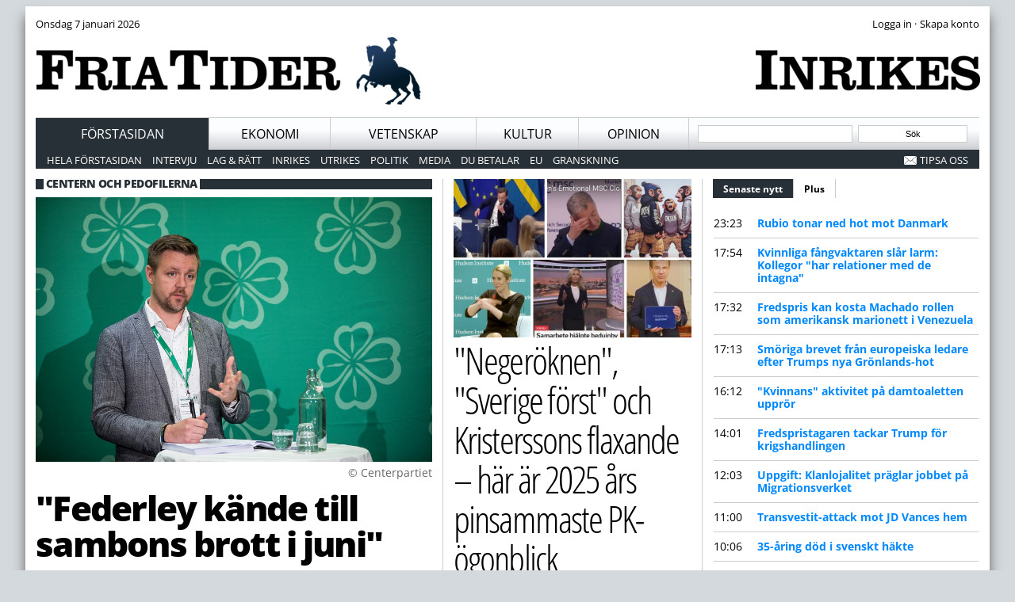

--- FILE ---
content_type: text/html; charset=utf-8
request_url: https://www.friatider.se/federley-kande-till-sambons-brott-i-juni
body_size: 17132
content:
<!DOCTYPE html PUBLIC "-//W3C//DTD XHTML+RDFa 1.0//EN"
  "http://www.w3.org/MarkUp/DTD/xhtml-rdfa-1.dtd">
<html xmlns="http://www.w3.org/1999/xhtml" xml:lang="sv" version="XHTML+RDFa 1.0" dir="ltr">

<head profile="http://www.w3.org/1999/xhtml/vocab">
  <script async src="https://www.googletagmanager.com/gtag/js?id=UA-28724377-1"></script>
  <script>
    window.dataLayer = window.dataLayer || [];
    function gtag(){dataLayer.push(arguments);}
    gtag('js', new Date());
    gtag('config', 'UA-28724377-1');
  </script>
  <!-- Google tag (gtag.js) -->
  <script async src="https://www.googletagmanager.com/gtag/js?id=G-F9G6QRECJM"></script>
  <script>
    window.dataLayer = window.dataLayer || [];
    function gtag(){dataLayer.push(arguments);}
    gtag('js', new Date());
    gtag('config', 'G-F9G6QRECJM');
  </script>
  <link type="text/css" rel="stylesheet" href="/sites/default/files/advagg_css/css__4rf54xzgUWrRDn8u2bNARkYbceSKTnZjcfaG9XlAOB4__htSpmddDFIC7OnWo25A5L9Hi390hv5hKabQbbeKxyF8__T0I3cJFBMs3n0e3C6NkAK74D6YwmIAA5RhG1P0MpHKk.css" media="all" />
<style type="text/css" media="all">
/* <![CDATA[ */
@font-face{font-family:'Open Sans';font-style:normal;font-weight:300;src:url(https://fonts.gstatic.com/l/font?kit=memSYaGs126MiZpBA-UvWbX2vVnXBbObj2OVZyOOSr4dVJWUgsiH0B4gaVQ&skey=62c1cbfccc78b4b2&v=v44) format('woff'),url(https://fonts.gstatic.com/s/opensans/v44/memSYaGs126MiZpBA-UvWbX2vVnXBbObj2OVZyOOSr4dVJWUgsiH0B4gaVc.ttf) format('truetype');}@font-face{font-family:'Open Sans';font-style:normal;font-weight:400;src:url(https://fonts.gstatic.com/l/font?kit=memSYaGs126MiZpBA-UvWbX2vVnXBbObj2OVZyOOSr4dVJWUgsjZ0B4gaVQ&skey=62c1cbfccc78b4b2&v=v44) format('woff'),url(https://fonts.gstatic.com/s/opensans/v44/memSYaGs126MiZpBA-UvWbX2vVnXBbObj2OVZyOOSr4dVJWUgsjZ0B4gaVc.ttf) format('truetype');}@font-face{font-family:'Open Sans';font-style:normal;font-weight:700;src:url(https://fonts.gstatic.com/l/font?kit=memSYaGs126MiZpBA-UvWbX2vVnXBbObj2OVZyOOSr4dVJWUgsg-1x4gaVQ&skey=62c1cbfccc78b4b2&v=v44) format('woff'),url(https://fonts.gstatic.com/s/opensans/v44/memSYaGs126MiZpBA-UvWbX2vVnXBbObj2OVZyOOSr4dVJWUgsg-1x4gaVc.ttf) format('truetype');}@font-face{font-family:'Open Sans';font-style:normal;font-weight:800;src:url(https://fonts.gstatic.com/l/font?kit=memSYaGs126MiZpBA-UvWbX2vVnXBbObj2OVZyOOSr4dVJWUgshZ1x4gaVQ&skey=62c1cbfccc78b4b2&v=v44) format('woff'),url(https://fonts.gstatic.com/s/opensans/v44/memSYaGs126MiZpBA-UvWbX2vVnXBbObj2OVZyOOSr4dVJWUgshZ1x4gaVc.ttf) format('truetype');}@font-face{font-family:'Open Sans Condensed';font-style:normal;font-weight:300;src:url(https://fonts.gstatic.com/l/font?kit=z7NFdQDnbTkabZAIOl9il_O6KJj73e7Ff1GhDuXMQQ&skey=2f86f64984be1bbf&v=v24) format('woff'),url(https://fonts.gstatic.com/s/opensanscondensed/v24/z7NFdQDnbTkabZAIOl9il_O6KJj73e7Ff1GhDuXMQg.ttf) format('truetype');}

/* ]]> */
</style>
  <!--[if IE]><![endif]-->
<link rel="dns-prefetch" href="//fonts.gstatic.com" />
<link rel="preconnect" href="//fonts.gstatic.com" crossorigin="" />
<meta http-equiv="Content-Type" content="text/html; charset=utf-8" />
<meta name="Generator" content="Drupal 7 (http://drupal.org)" />
<link rel="canonical" href="/federley-kande-till-sambons-brott-i-juni" />
<link rel="shortlink" href="/node/40141" />
<link rel="shortcut icon" href="https://www.friatider.se/sites/default/files/favicon.ico" type="image/vnd.microsoft.icon" />
  <title>&quot;Federley kände till sambons brott i juni&quot; | Fria Tider</title>
    <meta property="og:title" content="&quot;Federley kände till sambons brott i juni&quot;" />
  <meta property="og:type" content="article" />
  <meta property="article:publisher" content="https://www.facebook.com/friatider">
  <meta property="article:section" content="Inrikes" />
  <meta property="lp:section" content="Inrikes" />
  <meta property="lp:url" content="https://www.friatider.se/federley-kande-till-sambons-brott-i-juni" />
  <meta property="og:url" content="https://www.friatider.se/federley-kande-till-sambons-brott-i-juni" />
  <meta property="og:created" content="1607439886" />
  <meta property="fb:app_id" content="214142758923293" /> 
  <meta property="og:locale" content="sv_SE" />
  <meta property="og:site_name" content="Fria Tider" />
  <meta property="og:description" content="Nya besvärande uppgifter om C-toppen, avslöjar SVT. Partiledningen väntas ge besked i frågan i morgon." />
  <meta property="og:image" content="https://www.friatider.se/sites/default/files/styles/wide/public/fed_2.jpg?itok=njaUx-T1" />
  <meta property="og:image:type" content="image/jpeg" />
  <meta property="og:image:width" content="1200" />
  <meta property="og:image:height" content="800" />
    <link rel="apple-touch-icon" sizes="152x152" href="https://www.friatider.se/sites/all/themes/carolus/images/touch-icon-ipad-retina.png">
  <link rel="image_src" href="https://www.friatider.se/sites/default/files/styles/wide/public/fed_2.jpg?itok=njaUx-T1">
  <link rel="canonical" href="https://www.friatider.se/federley-kande-till-sambons-brott-i-juni">
  <meta name="viewport" content="width=device-width, initial-scale=1.0" />
  <meta name="description" content="Nya besvärande uppgifter om C-toppen, avslöjar SVT. Partiledningen väntas ge besked i frågan i morgon." />
  <meta name="author" content="Fria Tider Inrikes" />
  <meta name="twitter:image" content="https://www.friatider.se/sites/default/files/styles/wide/public/fed_2.jpg?itok=njaUx-T1" />
  <meta name="twitter:site" content="@friatider" />
  <meta name="twitter:card" content="summary_large_image" />
  <meta name="twitter:url" content="https://www.friatider.se/federley-kande-till-sambons-brott-i-juni" />  
  <meta name="twitter:title" content="&quot;Federley kände till sambons brott i juni&quot;" />
  <meta name="twitter:description" content="Nya besvärande uppgifter om C-toppen, avslöjar SVT. Partiledningen väntas ge besked i frågan i morgon." />
</head>
<body class="html not-front not-logged-in no-sidebars page-node page-node- page-node-40141 node-type-article section-default format-ultrawide" >
  <div id="fb-root"></div>

    <div id="wrapper"><div id="header"><div class="top-bar"><div class="left"><div class="region region-top-bar-left"> <div id="block-block-10" class="block block-block">

    
  <div class="content">
    Onsdag 7 januari 2026<br />  </div>
</div>
</div></div><div class="right"><div class="region region-top-bar-right"> <div id="block-block-2" class="block block-block">

    
  <div class="content">
    <div class="login-top-bar"><form action="/user/login" method="post" id="user-login" accept-charset="UTF-8"><input type="hidden" name="openid_identifier" value="http://openid.friatider.se" /><input type="hidden" name="form_id" value="user_login" /><input type="hidden" name="openid.return_to" value="http://www.friatider.se/openid/authenticate?destination=user" /><div class="form-actions form-wrapper" id="edit-actions"><input class="form-submit-text" type="submit" id="edit-submit" name="op" value="Logga in" /> &middot; <input type="button" value="Skapa konto" class="form-submit-text" onclick="location.href='https://konto.friatider.se/plus/signup';"></form></div></div>  </div>
</div>
</div></div></div><div id="top"><div class="section-header"> <a href="https://www.friatider.se"><img alt="Hem" src="https://www.friatider.se/sites/default/files/styles/section_logo/public/FriaTider_main_logo_0.png?itok=bMQfYuel" width="504" height="85" style="max-width:504px;width:64%" class="left" /></a> <a href="/inrikes"><img alt="Inrikes" src="https://www.friatider.se/sites/default/files/styles/section_logo/public/inrikes.png?itok=hICsezyg" width="283" height="85" style="max-width:283px;width:36%;" class="right" /></a></div></div><div id="navigation_first"><ul id="main-menu" class="links inline clearfix"><li class="menu-931 active-trail first"><a href="/node" title="" class="active-trail">Förstasidan</a></li><li class="menu-913"><a href="/ekonomi" title="Ekonomi">Ekonomi</a></li><li class="menu-912"><a href="/vetenskap" title="Vetenskap">Vetenskap</a></li><li class="menu-1590"><a href="/kultur" title="Kulturnyheter, film, litteratur, essä och blogg från Fria Tiders kulturredaktion.">Kultur</a></li><li class="menu-1394 last"><a href="/opinion" title="Ledare, debattartiklar, insändare och annat från Fria Tider Debatt.">Opinion</a></li></ul><div class="touch_navigation"><div class="region region-touch-navigation"><div id="block-block-1" class="block block-block"><div class="content"><ul class="touch-menu"><li><a href="http://www.friatider.se/">Startsidan</a></li><li><a onclick="jQuery('.ticker').toggle();jQuery('#main-menu').hide();jQuery('#navigation_second').hide()" href="#">Senaste nytt</a></li><li><a onclick="jQuery('#main-menu').toggle();jQuery('#navigation_second').toggle();jQuery('.ticker').hide()" href="#">Meny</a></li></ul></div></div></div></div><div class="search"><div class="region region-header"><div id="block-search-form" class="container-inline"><div class="content"><form action="/federley-kande-till-sambons-brott-i-juni" method="post" id="search-block-form" accept-charset="UTF-8"><div><div class="container-inline"><h2 class="element-invisible">Sökformulär</h2><div class="form-item form-type-textfield form-item-search-block-form"> <input id="s" size="20" type="text" name="search_block_form" value="" maxlength="128" class="form-text" /></div><div class="form-actions form-wrapper" id="edit-actions"><input id="searchsubmit" type="submit" name="op" value="Sök" class="form-submit" /></div><input type="hidden" name="form_id" value="search_block_form" /></div></div></form></div></div></div></div></div><div id="navigation_second"><div class="left"><ul id="secondary-menu" class="links inline clearfix"><li class="menu-932 first"><a href="/" title="">Hela förstasidan</a></li><li class="menu-1583"><a href="/taxonomy/term/82" title="Intervju">Intervju</a></li><li class="menu-998"><a href="/juridik" title="Lag &amp; Rätt">Lag &amp; Rätt</a></li><li class="menu-907"><a href="/inrikes" title="Inrikes">Inrikes</a></li><li class="menu-908"><a href="/utrikes" title="Utrikes">Utrikes</a></li><li class="menu-926"><a href="/taxonomy/term/38" title="Politik">Politik</a></li><li class="menu-924"><a href="/taxonomy/term/36" title="Media">Media</a></li><li class="menu-922"><a href="/taxonomy/term/34" title="Du betalar">Du betalar</a></li><li class="menu-925"><a href="/eu" title="EU">EU</a></li><li class="menu-921 last"><a href="/taxonomy/term/33" title="Granskning">Granskning</a></li></ul></div><div class="right navigation-second-extra"><ul class="links inline"><li><a href="https://www.friatider.se/nyhetstips" class="email popups">Tipsa oss</a></li></ul></div></div></div><div id="container"><div id="col500" class="col"><div class="plainbox w500"><div class="tabs"></div><div class="region region-content"><div id="block-system-main" class="block block-system"><div class="content"><div class="panel-display panel-3col clearfix" ><div class="panel-panel panel-col-first panel-col-500"><div class="inside"><div class="panel-pane pane-node-content" ><div class="pane-content"><div style="display:none" id="node-nid">40141</div><div class="band section-default "><span>Centern och pedofilerna</span></div><div id="node-40141" class="node node-article node-promoted clearfix"><div class="content"><div class="field field-name-field-image-top field-type-field-collection field-label-hidden"><div class="field-items"><div class="field-item even"> <img src="https://www.friatider.se/sites/default/files/styles/large/public/fed_2.jpg" width="900" height="600" alt="" /><div class="field-slideshow-credit"> <span class="field-slideshow-credit-text"><a class="image-credit" href="https://www.friatider.se/field-collection/field-image-top/59921">&copy;&nbsp;Centerpartiet</a></span></div><div class="field-slideshow-caption"> <span class="field-slideshow-caption-text">&nbsp;</span></div></div></div></div><h1>"Federley kände till sambons brott i juni"</h1>Publicerad 8 december 2020 kl 16.04<p class="standfirst"><span class='intro'>Inrikes. </span><strong>Enligt SVT har nu Centerpartiet tagit emot nya komprometterande uppgifter om Fredrick Federley. I morgon onsdag ska Centern ge besked om hans framtid inom partiet.</strong></p><div class="bodytext"><div class="rightbox" style="max-height:220px;margin-top:20px;" ><h2>Dela artikeln</h2><style>
html body .fb-share-button iframe {width:120px; margin-top:-0.5px;}
html body .fb-share-button span {width:120px !important; padding-bottom:6px;}
</style><div style="display:table-cell;padding-top:11px;padding-left:0px;margin-left:0px;width:102px;"><a class="twitter-share-button" href="https://twitter.com/intent/tweet?text=%22Federley+k%C3%A4nde+till+sambons+brott+i+juni%22%3A%0A%0ANya+besv%C3%A4rande+uppgifter+om+C-toppen%2C+avsl%C3%B6jar+SVT.%0A%0APartiledningen+v%C3%A4ntas+ge+besked+i+fr%C3%A5gan+i+morgon+%28via+%40friatider%29" data-size="large">Twittra</a></div><div style="display:table-cell;padding-left:0px;width:140px;"><div class="fb-share-button" data-href="https://www.friatider.se/federley-kande-till-sambons-brott-i-juni" data-layout="button_count" data-size="large"><a target="_blank" href="https://www.facebook.com/sharer/sharer.php?u=https%3A%2F%2Fwww.friatider.se%2Ffederley-kande-till-sambons-brott-i-juni&amp;src=sdkpreparse" class="fb-xfbml-parse-ignore">Dela</a></div></div><div style="display:block;height:5px;width:80%"></div></div><div class="rightbox related-links"><h2 class="section-default">Centern och pedofilerna</h2><div class="view view-nodes-with-tag view-id-nodes_with_tag view-display-id-block view-dom-id-b7234e9f792d2fc827ebc6b6e86877ef"><div class="view-content"><div class="item-list"><ul><li class="views-row views-row-1 views-row-odd views-row-first arrow"><div class="views-field views-field-title"> <span class="field-content"><a href="/c-pedofil-far-noja-sig-med-640000-kronor-fallskarmen-stoppas">C-pedofil får nöja sig med 640.000 kronor – fallskärmen stoppas</a></span></div></li><li class="views-row views-row-2 views-row-even arrow"><div class="views-field views-field-title"> <span class="field-content"><a href="/centerpartist-i-skane-lamnar-uppdrag-efter-dumpen-avslojande">Centerpartist i Skåne lämnar uppdrag efter Dumpen-avslöjande</a></span></div></li><li class="views-row views-row-3 views-row-odd arrow"><div class="views-field views-field-title"> <span class="field-content"><a href="/samtliga-partier-overens-hemming-ska-ha-12-miljoner-i-fallskarm">Samtliga partier överens: Hemming ska ha 12 miljoner i fallskärm</a></span></div></li><li class="views-row views-row-4 views-row-even arrow"><div class="views-field views-field-title"> <span class="field-content"><a href="/c-toppen-blev-miljonar-pa-pedofili-nu-vill-han-aven-slippa-straff">C-toppen blev miljonär på pedofili – nu vill han även slippa straff</a></span></div></li><li class="views-row views-row-5 views-row-odd views-row-last arrow"><div class="views-field views-field-title"> <span class="field-content"><a href="/sa-hoppas-federley-kunna-ducka-i-pedofilfragan">Så vill Federley lyckas ducka i pedofilfrågan</a></span></div></li></ul></div></div><div class="more-link"> <a href="/topic/2274/40141"> Visa alla </a></div></div></div><div class="field field-name-field-body field-type-text-long field-label-hidden"><div class="field-items"><div class="field-item even"><p>Skandalen kring Fredrick Federley, Centerpartiets andre vice partiordförande, fortsätter. Detta sedan han levt ihop med en man dömd för en lång rad mycket allvarliga sexbrott mot barn.</p><p><a href="https://www.svt.se/nyheter/inrikes/centerpartiet-ger-besked-om-fredrick-federley-i-morgon">SVT </a>rapporterar nu att Centerpartiet förra veckan tog emot ett brev från personer som känt Fredrick&nbsp;Federley under lång tid.</p><p>Av brevet, som SVT tagit del av, samt av ”kompletterande&nbsp;information” som även Centerledningen läst, framgår det bland annat att Federley redan i juni i år ska ha känt till att hans pedofildömde sambo suttit i fängelse för ett grovt brott, och att det försvårade möjligheterna till en relation med den dömde mannen.</p><p>Enligt nyhetskanalen visste Federley också att domen handlade om övergrepp mot barn.</p><p>Dessutom ska Centerpartiets ledning ha informerats om en "anonym orosanmälan" mot Fredrick Federley&nbsp;samt att&nbsp;Federley&nbsp; då ska ha antytt att hans Säpo-kontakter kan ta reda på vem som gjort anmälan.</p><p>Enligt personerna bakom brevet ska detta agerande ha upplevts som hotfullt.&nbsp;</p><p>Under morgondagen kommer Centerpartiet meddela hur man ska agera i frågan.</p><p>SVT har sökt Federley för en kommentar kring de nya uppgifterna, men utan resultat.</p><p><strong>Se även:</strong><br/><a href="https://www.friatider.se/pedofil-sambon-flyttade-hos-federley-och-hans-8-ariga-flicka-trots-stor-risk-nya-sexbrott-mot-barn" class="arrow">Pedofilen fick bo med Federleys 8-åriga dotter – trots "påtaglig risk" för nya sexbrott mot barn</a></p></div></div></div></div></div><hr style='clear:both;' /></div></div></div><div class="panel-pane pane-custom pane-1" ><div class="pane-content"></div></div><div class="panel-pane pane-views pane-plus-selection" ><div class="pane-content"> <div class="view view-plus-selection view-id-plus_selection view-display-id-block view-dom-id-authcache-plus-selection-block">
        
  
  
      <div class="view-content">
        <div class="views-row views-row-1 views-row-odd views-row-first">
     <div style="display:none" id="node-nid">37106</div> 	<div class="band section-science "><span>Andra världskriget</span></div>
	<div class="teaser-container ">

 <div class="teaser-wrapper normal">
  <div class="teaser-tr odd  teaser" onclick="window.location='/adolf-hitler-skrev-artikel-i-aftonbladet'">
      <div class="teaser-title ">
        <h2  class="topline teaser-black">
     <a href="/adolf-hitler-skrev-artikel-i-aftonbladet">Här skriver Adolf Hitler i Aftonbladet om den &quot;judisk-bolsjevikiska krigssamman-svärjningen&quot;</a>
    </h2>
   </div>
   <div class="teaser-image" style="background-image:url('https://www.friatider.se/sites/default/files/styles/medium/public/adolf-hitler-ab.jpg?itok=jObd1KIU');"></div>   </div>
 </div>

  <div class="teaser_wide">
   <p class="teaser_text">
    <a class="arrow" href="/adolf-hitler-skrev-artikel-i-aftonbladet">Den tyske diktatorn fick helsida i den svenska kvällstidningen.</a> 
    "Sovjet har svikit alla sina förpliktelser!"<span class="cbubble">0</span>&nbsp;<span class="pl">Plus</span>   </p>
  </div>
</div> <div class="teaser-related"></div>
			<div class="liner themed-line section-science"></div>
		<div class="fullclear"></div>
	   </div>
  <div class="views-row views-row-2 views-row-even">
     <div style="display:none" id="node-nid">34918</div> 	<div class="teaser-container ">

 <div class="teaser-wrapper normal">
  <div class="teaser-tr even  teaser" onclick="window.location='/somaliska-invandrare-forklarar-oppet-varfor-de-valdtar'">
   <div class="teaser-image" style="background-image:url('https://www.friatider.se/sites/default/files/styles/medium/public/20240401135520-60cf3fa8-me_0.jpg?itok=9DsGNz_A');"></div>   <div class="teaser-title ">
        <h2  class="topline teaser-black">
     <a href="/somaliska-invandrare-forklarar-oppet-varfor-de-valdtar">&quot;När vi dricker händer det att vi överfaller dem&quot;: Somaliska invandrare förklarar öppet varför de våldtar blonda kvinnor</a>
    </h2>
   </div>
      </div>
 </div>

  <div class="teaser_wide">
   <p class="teaser_text">
    <a class="arrow" href="/somaliska-invandrare-forklarar-oppet-varfor-de-valdtar">Beskriver själva vad alla våldtäkterna går ut på.</a> 
    "De går runt nästan nakna, och så klagar de på att de våldtas? Det är deras eget fel."<span class="cbubble">0</span>&nbsp;<span class="pl">Plus</span>   </p>
  </div>
</div> 
			<div class="liner "></div>
		<div class="fullclear"></div>
	   </div>
  <div class="views-row views-row-3 views-row-odd views-row-last">
     <div style="display:none" id="node-nid">56370</div> 	<div class="teaser-container ">

 <div class="teaser-wrapper normal">
  <div class="teaser-tr odd  teaser" onclick="window.location='/har-granskar-afa-veteranen-vitboken-sd-hojdarna'">
      <div class="teaser-title ">
        <h2  class="topline teaser-black">
     <a href="/har-granskar-afa-veteranen-vitboken-sd-hojdarna">Här granskar AFA-veteranen vitboken åt SD-höjdarna</a>
    </h2>
   </div>
   <div class="teaser-image" style="background-image:url('https://www.friatider.se/sites/default/files/styles/medium/public/vitbok.jpg?itok=EKxeY5xn');"></div>   </div>
 </div>

  <div class="teaser_wide">
   <p class="teaser_text">
    <a class="arrow" href="/har-granskar-afa-veteranen-vitboken-sd-hojdarna">Dolda samarbetet med våldsvänstern.</a> 
    Mattias Karlsson anlitar Expos grundare Tobias Hübinette för att peka ut partikollegor som "extremister".<span class="cbubble">0</span>&nbsp;<span class="pl">Plus</span>   </p>
  </div>
</div> 
			<div class="liner "></div>
		<div class="fullclear"></div>
	   </div>
    </div>
  
  
  
  
  
  
</div></div></div></div></div><div class="panel-panel panel-col panel-col-350"><div class="inside"><div class="panel-pane pane-block pane-quicktabs-ticker-default nodown pane-quicktabs ticker" ><div class="pane-content"> <div  id="quicktabs-ticker_default" class="quicktabs-wrapper quicktabs-style-nostyle"><div class="item-list"><ul class="quicktabs-tabs quicktabs-style-nostyle"><li class="active first"><a href="/node?qt-ticker_default=0#qt-ticker_default" id="quicktabs-tab-ticker_default-0" class="quicktabs-tab quicktabs-tab-block quicktabs-tab-block-views-delta-default-ticker-block-1 active">Senaste nytt</a></li>
<li class="last"><a href="/node?qt-ticker_default=1#qt-ticker_default" id="quicktabs-tab-ticker_default-1" class="quicktabs-tab quicktabs-tab-block quicktabs-tab-block-views-delta-plus-ticker-block-1 active">Plus</a></li>
</ul></div><div id="quicktabs-container-ticker_default" class="quicktabs_main quicktabs-style-nostyle"><div  id="quicktabs-tabpage-ticker_default-0" class="quicktabs-tabpage "><div id="block-views-default-ticker-block-1" class="block block-views">

    
  <div class="content">
    <div class="view view-default-ticker view-id-default_ticker view-display-id-block_1 view-dom-id-5b5fc79f0ebc41337cf93c3ff805d368">
        
  
  
      <div class="view-content">
      <div class="item-list">    <ul>          <li class="views-row views-row-1 views-row-odd views-row-first">  
  <span class="views-field views-field-created">        <span class="field-content">23:23</span>  </span>  
  <span class="views-field views-field-title">        <span class="field-content"><a href="/rubio-tonar-ned-hot-mot-danmark">Rubio tonar ned hot mot Danmark</a></span>  </span></li>
          <li class="views-row views-row-2 views-row-even">  
  <span class="views-field views-field-created">        <span class="field-content">17:54</span>  </span>  
  <span class="views-field views-field-title">        <span class="field-content"><a href="/kvinnliga-fangvaktaren-slar-larm-kollegor-har-relationer-med-de-intagna">Kvinnliga fångvaktaren slår larm: Kollegor &quot;har relationer med de intagna&quot;</a></span>  </span></li>
          <li class="views-row views-row-3 views-row-odd">  
  <span class="views-field views-field-created">        <span class="field-content">17:32</span>  </span>  
  <span class="views-field views-field-title">        <span class="field-content"><a href="/fredspris-kan-kosta-machado-rollen-som-amerikansk-marionett-i-venezuela">Fredspris kan kosta Machado rollen som amerikansk marionett i Venezuela</a></span>  </span></li>
          <li class="views-row views-row-4 views-row-even">  
  <span class="views-field views-field-created">        <span class="field-content">17:13</span>  </span>  
  <span class="views-field views-field-title">        <span class="field-content"><a href="/smoriga-brevet-fran-europeiska-ledare-efter-trumps-nya-gronlands-hot">Smöriga brevet från europeiska ledare efter Trumps nya Grönlands-hot</a></span>  </span></li>
          <li class="views-row views-row-5 views-row-odd">  
  <span class="views-field views-field-created">        <span class="field-content">16:12</span>  </span>  
  <span class="views-field views-field-title">        <span class="field-content"><a href="/kvinnans-aktivitet-pa-damtoaletten-uppror">&quot;Kvinnans&quot; aktivitet på damtoaletten upprör</a></span>  </span></li>
          <li class="views-row views-row-6 views-row-even">  
  <span class="views-field views-field-created">        <span class="field-content">14:01</span>  </span>  
  <span class="views-field views-field-title">        <span class="field-content"><a href="/fredspristagaren-tackar-trump-krigshandlingen">Fredspristagaren tackar Trump för krigshandlingen</a></span>  </span></li>
          <li class="views-row views-row-7 views-row-odd">  
  <span class="views-field views-field-created">        <span class="field-content">12:03</span>  </span>  
  <span class="views-field views-field-title">        <span class="field-content"><a href="/uppgift-klanlojalitet-praglar-jobbet-pa-migrationsverket">Uppgift: Klanlojalitet präglar jobbet på Migrationsverket</a></span>  </span></li>
          <li class="views-row views-row-8 views-row-even">  
  <span class="views-field views-field-created">        <span class="field-content">11:00</span>  </span>  
  <span class="views-field views-field-title">        <span class="field-content"><a href="/transvestit-attack-mot-jd-vances-hem">Transvestit-attack mot JD Vances hem</a></span>  </span></li>
          <li class="views-row views-row-9 views-row-odd">  
  <span class="views-field views-field-created">        <span class="field-content">10:06</span>  </span>  
  <span class="views-field views-field-title">        <span class="field-content"><a href="/35-aring-dod-i-svenskt-hakte">35-åring död i svenskt häkte</a></span>  </span></li>
          <li class="views-row views-row-10 views-row-even">  
  <span class="views-field views-field-created">        <span class="field-content">08:12</span>  </span>  
  <span class="views-field views-field-title">        <span class="field-content"><a href="/bara-v-vill-saga-upp-dca-avtalet-efter-hoten-mot-danmark">Bara V vill säga upp DCA-avtalet efter hoten mot Danmark</a></span>  </span></li>
          <li class="views-row views-row-11 views-row-odd">  
  <span class="views-field views-field-created">        <span class="field-content">06:39</span>  </span>  
  <span class="views-field views-field-title">        <span class="field-content"><a href="/explosioner-vid-presidentpalatset-i-venezuela">Explosioner vid presidentpalatset i Venezuela</a></span>  </span></li>
          <li class="views-row views-row-12 views-row-even views-row-last">  
  <span class="views-field views-field-created">        <span class="field-content">19:23</span>  </span>  
  <span class="views-field views-field-title">        <span class="field-content"><a href="/har-far-tjejerna-nog-tapetserar-atervandring-over-halva-stan">Här får tjejerna nog – tapetserar &quot;Återvandring&quot; över halva stan</a></span>  </span></li>
      </ul></div>    </div>
  
  
  
  
      <div class="view-footer">
      <div style="text-align:right"><a class="arrow" href="http://www.friatider.se/nyhetsdygnet">Nyhetsdygnet</a></div>
    </div>
  
  
</div>  </div>
</div>
</div></div></div></div></div><div class="panel-pane pane-views-panes pane-node-list-panel-pane-4 section-default" ><h2 class="pane-title"> Nyheter från förstasidan</h2><div class="pane-content"><div class="view view-node-list view-id-node_list view-display-id-panel_pane_4 view-dom-id-657af827de8937d59f9cd4657b01451c"><div class="view-content"><div class="views-row views-row-1 views-row-odd views-row-first views-row-last"> <a href="/rubio-tonar-ned-hot-mot-danmark"><img src="https://www.friatider.se/sites/default/files/styles/w336_4x3/public/naturalfr.jpg" width="336" height="252" alt="" /></a><h2 class="topline teaser-narrow"><a href="/rubio-tonar-ned-hot-mot-danmark">Rubio tonar ned hot mot Danmark</a></h2><div class="teaser-text even"><p class="teaser_text"> <a class="arrow" href="/rubio-tonar-ned-hot-mot-danmark">Vill "köpa" Grönland – i första hand.</a>	"Vita huset använder skarp retorik för att sätta press och få till förhandlingar".<span class="cbubble">0</span>&nbsp;</p></div></div></div></div></div></div><div class="panel-pane pane-views-panes pane-node-list-panel-pane-3 section-business" ><h2 class="pane-title"> Ekonominyheter</h2><div class="pane-content"><div class="view view-node-list view-id-node_list view-display-id-panel_pane_3 view-dom-id-89d7e530a9532d48952f7fb44685a4ff"><div class="view-content"><div class="views-row views-row-1 views-row-odd views-row-first views-row-last"><div class="ds-1col node node-article node-promoted view-mode-narrow_teaser clearfix"> <a href="/guldpriset-rusar-igen-efter-trumps-kupp"><img src="https://www.friatider.se/sites/default/files/styles/w300_panorama/public/toy-gold_0.jpg" width="300" height="145" alt="" /></a><div class="teaser-text odd"><h2 class="topline teaser-narrow"> <a href="/guldpriset-rusar-igen-efter-trumps-kupp">Guldpriset rusar igen efter Trumps kupp</a></h2><p class="teaser_text"> <a class="arrow" href="/guldpriset-rusar-igen-efter-trumps-kupp">Nära nytt rekordpris – igen..</a> Kaoset på internationella scenen lockar fler investerare till trygga tillgången.<span class="cbubble">0</span>&nbsp;</p></div><div class="liner"></div></div></div></div></div></div></div><div class="panel-pane pane-views-panes pane-node-list-panel-pane-1" ><div class="pane-content"><div class="view view-node-list view-id-node_list view-display-id-panel_pane_1 view-dom-id-501eef3bee8c7ff6613268ef79e7360a"><div class="view-content"><div class="views-row views-row-1 views-row-odd views-row-first"> <span class="views-field views-field-created"> <span class="field-content">07:56</span> </span> <span class="views-field views-field-title"> <span class="field-content"><a href="/guldpriset-pa-ny-rekordniva-4">Guldpriset på ny rekordnivå</a></span> </span></div><div class="views-row views-row-2 views-row-even"> <span class="views-field views-field-created"> <span class="field-content">11:01</span> </span> <span class="views-field views-field-title"> <span class="field-content"><a href="/kraftiga-ras-bitcoin">Kraftiga ras för bitcoin</a></span> </span></div><div class="views-row views-row-3 views-row-odd"> <span class="views-field views-field-created"> <span class="field-content">10:54</span> </span> <span class="views-field views-field-title"> <span class="field-content"><a href="/riksbanken-ror-inte-rantan">Riksbanken rör inte räntan</a></span> </span></div><div class="views-row views-row-4 views-row-even"> <span class="views-field views-field-created"> <span class="field-content">09:54</span> </span> <span class="views-field views-field-title"> <span class="field-content"><a href="/oljepriset-rusar-efter-attacken">Oljepriset rusar efter attacken</a></span> </span></div><div class="views-row views-row-5 views-row-odd"> <span class="views-field views-field-created"> <span class="field-content">10:01</span> </span> <span class="views-field views-field-title"> <span class="field-content"><a href="/svensk-bnp-krymper-ovantat">Svensk BNP krymper oväntat</a></span> </span></div><div class="views-row views-row-6 views-row-even"> <span class="views-field views-field-created"> <span class="field-content">06:10</span> </span> <span class="views-field views-field-title"> <span class="field-content"><a href="/svenskar-sparar-allt-mindre">Svenskar sparar allt mindre</a></span> </span></div><div class="views-row views-row-7 views-row-odd"> <span class="views-field views-field-created"> <span class="field-content">12:00</span> </span> <span class="views-field views-field-title"> <span class="field-content"><a href="/ica-tar-endast-kontanter-idag">Idag tar Ica endast kontanter</a></span> </span></div><div class="views-row views-row-8 views-row-even"> <span class="views-field views-field-created"> <span class="field-content">03:56</span> </span> <span class="views-field views-field-title"> <span class="field-content"><a href="/usa-borserna-kraschar-vidare">USA-börserna kraschar vidare</a></span> </span></div><div class="views-row views-row-9 views-row-odd"> <span class="views-field views-field-created"> <span class="field-content">03:05</span> </span> <span class="views-field views-field-title"> <span class="field-content"><a href="/usa-inflationen-minskar">USA-inflationen minskar</a></span> </span></div><div class="views-row views-row-10 views-row-even"> <span class="views-field views-field-created"> <span class="field-content">09:30</span> </span> <span class="views-field views-field-title"> <span class="field-content"><a href="/stockholmsborsen-pa-plus-igen">Stockholmsbörsen på plus igen</a></span> </span></div><div class="views-row views-row-11 views-row-odd"> <span class="views-field views-field-created"> <span class="field-content">10:48</span> </span> <span class="views-field views-field-title"> <span class="field-content"><a href="/borsen-fortsatter-falla">Börsen fortsätter falla</a></span> </span></div><div class="views-row views-row-12 views-row-even views-row-last"> <span class="views-field views-field-created"> <span class="field-content">06:23</span> </span> <span class="views-field views-field-title"> <span class="field-content"><a href="/svensk-vapenexport-slar-rekord">Svensk vapenexport slår rekord</a></span> </span></div></div></div></div></div><div class="panel-pane pane-custom pane-3" ><div class="pane-content"><p><img alt="Antiwar.com" src="/sites/all/themes/carolus/images/partners/antiwar.png" /></p><p class="nodown">Utrikespolitiska nyheter med fokus på icke-interventionism.</p></div></div><div class="panel-pane pane-block pane-aggregator-feed-11 arrows pane-aggregator" ><div class="pane-content"><div class="item-list"><ul><li class="first"><a href="https://www.antiwar.com/blog/2026/01/06/return-to-the-dark-era-of-gunboat-diplomacy/">Return to the Dark Era of ‘Gunboat Diplomacy’</a></li><li><a href="https://www.antiwar.com/blog/2026/01/06/ron-paul-lies-and-corruption-tarnish-trumps-venezuela-operation/">Ron Paul: Lies and Corruption Tarnish Trump’s Venezuela Operation</a></li><li><a href="https://www.antiwar.com/blog/2026/01/06/trump-announces-us-take-over-of-venezuela-kidnaps-maduro-bombs-caracas/">Trump Announces US Take Over of Venezuela, Kidnaps Maduro &amp; Bombs Caracas</a></li><li><a href="https://www.antiwar.com/blog/2026/01/06/john-mearsheimer-vs-john-bolton-on-venezuela/">John Mearsheimer vs. John Bolton on Venezuela</a></li><li class="last"><a href="https://www.antiwar.com/blog/2026/01/05/venezuela-in-washingtons-crosshairs-breaking-the-information-blockade/">Venezuela in Washington’s Crosshairs: Breaking the Information Blockade</a></li></ul></div></div></div><div class="panel-pane pane-views-panes pane-node-list-panel-pane-2 section-opinion" ><h2 class="pane-title"> Senaste huvudledare</h2><div class="pane-content"><div class="view view-node-list view-id-node_list view-display-id-panel_pane_2 view-dom-id-6eb7fc8afbd986930a86a13a707ddbd3"><div class="view-content"><div class="views-row views-row-1 views-row-odd views-row-first views-row-last"><div class="ds-1col node node-article node-promoted view-mode-large_teaser clearfix"><div class="teaser-container large"><div class="teaser-wrapper large"> <a href="/meya-blev-valdtagen-da-ljog-kristersson"><img src="https://www.friatider.se/sites/default/files/styles/large/public/ljugljug.jpg" width="900" height="532" alt="" /></a><h2 class="topline teaser-narrow"> <a href="/meya-blev-valdtagen-da-ljog-kristersson">Meya blev våldtagen – då ljög Kristersson</a></h2></div><div class="teaser_wide"><p class="teaser_text"> <a class="arrow" href="/meya-blev-valdtagen-da-ljog-kristersson">Mohammed fick stanna.</a> Men den uteblivna utvisningen är Kristerssons fel.<span class="cbubble">0</span>&nbsp;</p></div><div class="liner"></div></div></div></div></div></div></div></div></div></div><div class="panel-panel panel-col-last panel-col-250"><div class="inside"><div class="panel-pane pane-views pane-top-box" ><div class="pane-content"><div class="view view-top-box view-id-top_box view-display-id-block view-dom-id-d295352dd353c4719ffe748e4d03daf5"><div class="view-content"><div class="views-row views-row-1"><div class="ds-1col node node-article node-promoted view-mode-large_teaser clearfix"><div class="teaser-container large"><div class="teaser-wrapper large"> <a href="/negeroknen-sverige-forst-och-kristerssons-flaxande-har-ar-2025-ars-pinsammaste-pk-ogonblick"><img src="https://www.friatider.se/sites/default/files/styles/large/public/negeve.jpg" width="900" height="600" alt="" /></a><h2 class="topline teaser-narrow"> <a href="/negeroknen-sverige-forst-och-kristerssons-flaxande-har-ar-2025-ars-pinsammaste-pk-ogonblick">&quot;Negeröknen&quot;, &quot;Sverige först&quot; och Kristerssons flaxande – här är 2025 års pinsammaste PK-ögonblick</a></h2></div><div class="teaser_wide"><p class="teaser_text"> <a class="arrow" href="/negeroknen-sverige-forst-och-kristerssons-flaxande-har-ar-2025-ars-pinsammaste-pk-ogonblick">Här är guldkornen vi minns.</a> (Vare sig makthavarna vill det eller inte).<span class="cbubble">0</span>&nbsp;</p></div><div class="liner"></div></div></div></div></div></div></div></div><div class="panel-pane pane-block pane-block-12 section-arts pane-block section-business" ><div class="pane-content"></div></div><div class="panel-pane pane-views-panes pane-node-list-panel-pane-3" ><h2 class="pane-title"> Mer från Inrikes</h2><div class="pane-content"><div class="view view-node-list view-id-node_list view-display-id-panel_pane_3 view-dom-id-ada0b41b68f057cede853b142bc8d8f5"><div class="view-content"><div class="views-row views-row-1 views-row-odd views-row-first"><div class="ds-1col node node-article node-promoted view-mode-narrow_teaser clearfix"><div class="teaser-wrapper narrow"><div class="teaser-tr even narrow_teaser" onclick="window.location='/35-aring-dod-i-svenskt-hakte'"><div class="teaser-image" style="background-image:url('https://www.friatider.se/sites/default/files/styles/medium/public/20170226214409-8d1836a8-me.jpg?itok=7gAzD8tM');"></div><div class="teaser-title "><h2 class="topline teaser-narrow"> <a href="/35-aring-dod-i-svenskt-hakte">35-åring död i svenskt häkte</a></h2></div></div></div><div class="teaser_wide"><p class="teaser_text"> <a class="arrow" href="/35-aring-dod-i-svenskt-hakte">”Men det finns ingen misstänkt".</a> Anmälan om vållande till annans död har upprättats.<span class="cbubble">0</span>&nbsp;</p></div><div class="liner"></div></div></div><div class="views-row views-row-2 views-row-even"><div class="ds-1col node node-article node-promoted view-mode-narrow_teaser clearfix"> <a href="/politikernas-besked-ingen-gemensam-valsedel-i-host-heller"><img src="https://www.friatider.se/sites/default/files/styles/w300_panorama/public/utkast-forlsag-nya-valsedlar_0.jpg" width="300" height="145" alt="" /></a><div class="teaser-text odd"><h2 class="topline teaser-narrow"> <a href="/politikernas-besked-ingen-gemensam-valsedel-i-host-heller">Politikernas besked: Ingen gemensam valsedel i höst heller</a></h2><p class="teaser_text"> <a class="arrow" href="/politikernas-besked-ingen-gemensam-valsedel-i-host-heller">Svenska valsedelkaoset fortsätter som vanligt 2026..</a> Kritiken från AFS: "De vill inte förlora sina privilegier."<span class="cbubble">0</span>&nbsp;</p></div><div class="liner"></div></div></div><div class="views-row views-row-3 views-row-odd"><div class="ds-1col node node-article node-promoted view-mode-narrow_teaser clearfix"> <a href="/man-gripna-valdtakt-efter-horsagen"><img src="https://www.friatider.se/sites/default/files/styles/w300_panorama/public/20240402011730-434cf751-me_1.jpg" width="300" height="145" alt="" /></a><div class="teaser-text even"><h2 class="topline teaser-narrow"> <a href="/man-gripna-valdtakt-efter-horsagen">Män gripna för våldtäkt efter hörsägen</a></h2><p class="teaser_text"> <a class="arrow" href="/man-gripna-valdtakt-efter-horsagen">"Det är en tredjehandsuppgift"..</a> Det är i nuläget oklart om kvinnan själv har anklagat männen för någon våldtäkt.<span class="cbubble">0</span>&nbsp;</p></div><div class="liner"></div></div></div><div class="views-row views-row-4 views-row-even views-row-last"><div class="ds-1col node node-article node-promoted view-mode-narrow_teaser clearfix"> <a href="/kvinna-anmalde-20-sexbrott-flera-man-falldes"><img src="https://www.friatider.se/sites/default/files/styles/w300_panorama/public/20230704132858-a43f074e-me_1.jpg" width="300" height="145" alt="" /></a><div class="teaser-text odd"><h2 class="topline teaser-narrow"> <a href="/kvinna-anmalde-20-sexbrott-flera-man-falldes">Kvinna anmälde 20 sexbrott – flera män fälldes</a></h2><p class="teaser_text"> <a class="arrow" href="/kvinna-anmalde-20-sexbrott-flera-man-falldes">34-åringen: "Jag fattar att siffran provocerar"..</a> Anmäler kollegor, chefer och bekanta – allt tas på allvar i Sverige.<span class="cbubble">0</span>&nbsp;</p></div><div class="liner"></div></div></div></div></div></div></div><div class="panel-pane pane-views-panes pane-node-list-panel-pane-6 section-science" ><h2 class="pane-title"> Vetenskap</h2><div class="pane-content"><div class="view view-node-list view-id-node_list view-display-id-panel_pane_6 view-dom-id-8a649e7cac8aab0b40b6810e24db5644"><div class="view-content"><div class="views-row views-row-1 views-row-odd views-row-first"> <a href="/inte-nyttigt-mata-bin-med-socker"><img src="https://www.friatider.se/sites/default/files/styles/w300_panorama/public/european_honey_bee_extracts_nectar.jpg" width="300" height="145" alt="" /></a><div class="teaser-text even"><p class="teaser_text"> <a class="arrow" href="/inte-nyttigt-mata-bin-med-socker">Inte nyttigt mata bin med socker.</a>	Problem när bin inte får leva på sin egen honung.<span class="cbubble">0</span>&nbsp;</p></div><div class="liner"></div></div><div class="views-row views-row-2 views-row-even views-row-last"> <a href="/android-ska-fa-konkurrens-av-system-som-ar-fritt-pa-riktigt"><img src="https://www.friatider.se/sites/default/files/styles/w300_panorama/public/chjpdmf0zs9zdgf0awmvaw1hz2uvd2vic2l0zs8ymdiylta0l2xyl2zyzwvyyw5nzxblegvscza0mzyxlwltywdllwt6mmu0etvulmpwzw.jpg" width="300" height="145" alt="" /></a><div class="teaser-text odd"><p class="teaser_text"> <a class="arrow" href="/android-ska-fa-konkurrens-av-system-som-ar-fritt-pa-riktigt">Android ska få konkurrens av system som är fritt på riktigt.</a>	Projektet: Telefon utan "spyware" från Google.<span class="cbubble">0</span>&nbsp;</p></div><div class="liner"></div></div></div></div></div></div><div class="panel-pane pane-views-panes pane-node-list-panel-pane-6 section-arts" ><h2 class="pane-title"> Kultur</h2><div class="pane-content"><div class="view view-node-list view-id-node_list view-display-id-panel_pane_6 view-dom-id-2d584c878108804071dcbbd3fe90c775"><div class="view-content"><div class="views-row views-row-1 views-row-odd views-row-first"> <a href="/ingen-vill-langre-anlita-henrik-schyffert-valdigt-tomt-i-kalendern"><img src="https://www.friatider.se/sites/default/files/styles/w300_panorama/public/henrik-schyffert_2_0.jpg" width="300" height="145" alt="" /></a><div class="teaser-text even"><p class="teaser_text"> <a class="arrow" href="/ingen-vill-langre-anlita-henrik-schyffert-valdigt-tomt-i-kalendern">Ingen vill längre anlita Henrik Schyffert: &quot;Väldigt tomt i kalendern&quot;.</a>	Åkte land och rike runt och sjöng invandringens lov.<span class="cbubble">0</span>&nbsp;</p></div><div class="liner"></div></div><div class="views-row views-row-2 views-row-even views-row-last"> <a href="/new-york-times-utser-groyper-till-arets-nyord"><img src="https://www.friatider.se/sites/default/files/styles/w300_panorama/public/groyper.jpg" width="300" height="145" alt="" /></a><div class="teaser-text odd"><p class="teaser_text"> <a class="arrow" href="/new-york-times-utser-groyper-till-arets-nyord">New York Times utser groyper till årets nyord.</a>	Antisemitiska internetfenomenet toppar prestigefulla listan.<span class="cbubble">0</span>&nbsp;</p></div><div class="liner"></div></div></div></div></div></div></div></div></div></div></div></div></div></div><div id="col350" class="col"></div></div><div id="footer"><div class="page_bottom"></div><div class="page_footer"><div class="footer_wrapper"><div class="last_line">FT News Group O&Uuml;. Momsreg. nr EE101654753. <a href="http://www.friatider.se/sites/default/files/gdpr.pdf" target="_blank">Dataskyddspolicy.</a></div><div class="credit_line"><div class="region region-footer"><div id="block-system-powered-by" class="block block-system"><div class="content"> <span>Drivs av <a href="https://www.drupal.org">Drupal</a></span></div></div></div></div></div></div></div></div>    <script src="/sites/default/files/advagg_js/js__80deRxA7WlDC8EOZzU7UXgQszIRApE9kQ6xBWGVGusM__TSjR0rInxP2cGIZ_sM3x-xSSgWTBtfv3vE9V6gmh6U4__T0I3cJFBMs3n0e3C6NkAK74D6YwmIAA5RhG1P0MpHKk.js"></script>
<script>
<!--//--><![CDATA[//><!--
jQuery.extend(Drupal.settings,{"basePath":"\/","pathPrefix":"","setHasJsCookie":0,"ajaxPageState":{"theme":"carolus","theme_token":"L22gTWtxik6F6nIKwtBboi5A4ewxAitAE57Bn1jRdns","js":{"sites\/default\/files\/minify\/jquery.1.4.4.min.js":1,"sites\/default\/files\/minify\/jquery-extend-3.4.0.1.4.4.min.js":1,"misc\/jquery-html-prefilter-3.5.0-backport.js":1,"sites\/default\/files\/minify\/jquery.once.1.2.min.js":1,"sites\/default\/files\/minify\/drupal.min.js":1,"sites\/default\/files\/minify\/jquery_dollar.min.js":1,"misc\/jquery.cookie.js":1,"sites\/default\/files\/minify\/jquery.form.2.52.min.js":1,"sites\/default\/files\/minify\/ajax.7.67.min.js":1,"sites\/default\/files\/minify\/views_slideshow_xtra_overlay.min.js":1,"sites\/default\/files\/minify\/progress.min.js":1,"public:\/\/languages\/sv_zlnhRfqRmMr9vN_6VswhoopX3xQuIIcyIaB0puWRNW8.js":1,"sites\/default\/files\/minify\/authcache.min.js":1,"sites\/default\/files\/minify\/spoiler.min.js":1,"sites\/default\/files\/minify\/base.min.js":1,"sites\/default\/files\/minify\/quicktabs.min.js":1,"sites\/default\/files\/minify\/jquery.cycle.all.min.js":1,"sites\/default\/files\/minify\/field_slideshow.min.js":1,"sites\/default\/files\/minify\/ajax_view.min.js":1,"sites\/default\/files\/minify\/ft.min.js":1,"misc\/form-single-submit.js":1,"sites\/default\/files\/minify\/rate.min.js":1},"css":{"modules\/system\/system.base.css":1,"modules\/system\/system.menus.css":1,"modules\/system\/system.messages.css":1,"modules\/system\/system.theme.css":1,"modules\/aggregator\/aggregator.css":1,"modules\/comment\/comment.css":1,"modules\/field\/theme\/field.css":1,"modules\/node\/node.css":1,"modules\/search\/search.css":1,"modules\/user\/user.css":1,"sites\/all\/modules\/views_slideshow_xtra\/views_slideshow_xtra_overlay\/css\/views_slideshow_xtra_overlay.css":1,"sites\/all\/modules\/views\/css\/views.css":1,"sites\/all\/modules\/ckeditor\/css\/ckeditor.css":1,"sites\/all\/modules\/ctools\/css\/ctools.css":1,"sites\/all\/modules\/panels\/css\/panels.css":1,"sites\/all\/modules\/rate\/rate.css":1,"sites\/all\/modules\/spoiler\/spoiler.css":1,"sites\/all\/themes\/carolus\/layouts\/threecol_carolus\/threecol_carolus.css":1,"sites\/all\/themes\/carolus\/ds_layouts\/large_teaser\/large_teaser.css":1,"sites\/all\/themes\/carolus\/ds_layouts\/narrow_teaser\/narrow_teaser.css":1,"sites\/all\/themes\/carolus\/ds_layouts\/mini_teaser\/mini_teaser.css":1,"sites\/all\/modules\/quicktabs\/css\/quicktabs.css":1,"sites\/all\/modules\/field_collection-FUNKAR\/field_collection.theme.css":1,"sites\/all\/modules\/field_slideshow\/field_slideshow.css":1,"sites\/all\/modules\/rate\/templates\/thumbs-up-down\/thumbs-up-down.css":1,"sites\/all\/themes\/carolus\/style.css":1,"sites\/default\/files\/fontyourface\/font.css":1,"css?family=Open+Sans:300,700,800,regular|Open+Sans+Condensed:300\u0026subset=latin":1}},"authcache":{"q":"node\/40141","cp":{"path":"\/","domain":".www.friatider.se","secure":true},"cl":1157.4074074074074},"field_slideshow":{"field-slideshow-1":{"fx":"scrollHorz","speed":"300","timeout":"8000","pause":0,"start_on_hover":0,"carousel_visible":"3","carousel_scroll":"1","carousel_speed":"500","carousel_vertical":0,"carousel_circular":0,"carousel_follow":0,"carousel_skin":"","pager":"","controls":{"#theme":"field_slideshow_controls","#slideshow_id":1,"#controls_pause":0}},"field-slideshow-2":{"fx":"fade","speed":"1000","timeout":"4000","pause":0,"start_on_hover":0,"carousel_visible":"3","carousel_scroll":"1","carousel_speed":"500","carousel_vertical":0,"carousel_circular":0,"carousel_follow":0,"carousel_skin":"","pager":"","controls":[]},"field-slideshow-3":{"fx":"fade","speed":"1000","timeout":"4000","pause":0,"start_on_hover":0,"carousel_visible":"3","carousel_scroll":"1","carousel_speed":"500","carousel_vertical":0,"carousel_circular":0,"carousel_follow":0,"carousel_skin":"","pager":"","controls":[]}},"views":{"ajax_path":"\/views\/ajax","ajaxViews":{"views_dom_id:d295352dd353c4719ffe748e4d03daf5":{"view_name":"top_box","view_display_id":"block","view_args":"40141","view_path":"node\/40141","view_base_path":null,"view_dom_id":"d295352dd353c4719ffe748e4d03daf5","pager_element":0},"views_dom_id:ada0b41b68f057cede853b142bc8d8f5":{"view_name":"node_list","view_display_id":"panel_pane_3","view_args":"20\/40141+40141+52428+34695+55000+56834","view_path":"node\/40141","view_base_path":"ftxml\/%\/rss.xml","view_dom_id":"ada0b41b68f057cede853b142bc8d8f5","pager_element":0},"views_dom_id:8a649e7cac8aab0b40b6810e24db5644":{"view_name":"node_list","view_display_id":"panel_pane_6","view_args":"19\/40141+40141+52428+34695+55000+56834+56876+56873+56862+56855","view_path":"node\/40141","view_base_path":"ftxml\/%\/rss.xml","view_dom_id":"8a649e7cac8aab0b40b6810e24db5644","pager_element":0},"views_dom_id:2d584c878108804071dcbbd3fe90c775":{"view_name":"node_list","view_display_id":"panel_pane_6","view_args":"90\/40141+40141+52428+34695+55000+56834+56876+56873+56862+56855+56792+56309","view_path":"node\/40141","view_base_path":"ftxml\/%\/rss.xml","view_dom_id":"2d584c878108804071dcbbd3fe90c775","pager_element":0},"views_dom_id:8d25b3a923619d34f6983602e54d7f69":{"view_name":"default_ticker","view_display_id":"block_1","view_args":"","view_path":"node\/40141","view_base_path":null,"view_dom_id":"8d25b3a923619d34f6983602e54d7f69","pager_element":0},"views_dom_id:657af827de8937d59f9cd4657b01451c":{"view_name":"node_list","view_display_id":"panel_pane_4","view_args":"29\/40141+40141+52428+34695+55000+56834+56876+56873+56862+56855+56792+56309+56845+56807","view_path":"node\/40141","view_base_path":"ftxml\/%\/rss.xml","view_dom_id":"657af827de8937d59f9cd4657b01451c","pager_element":0},"views_dom_id:93851cc7b463319fb3062215c6146e73":{"view_name":"node_list","view_display_id":"panel_pane_4","view_args":"15+90\/40141+40141+52428+34695+55000+56834+56876+56873+56862+56855+56792+56309+56845+56807+56886\/15","view_path":"node\/40141","view_base_path":"ftxml\/%\/rss.xml","view_dom_id":"93851cc7b463319fb3062215c6146e73","pager_element":0},"views_dom_id:89d7e530a9532d48952f7fb44685a4ff":{"view_name":"node_list","view_display_id":"panel_pane_3","view_args":"2\/40141+40141+52428+34695+55000+56834+56876+56873+56862+56855+56792+56309+56845+56807+56886","view_path":"node\/40141","view_base_path":"ftxml\/%\/rss.xml","view_dom_id":"89d7e530a9532d48952f7fb44685a4ff","pager_element":0},"views_dom_id:501eef3bee8c7ff6613268ef79e7360a":{"view_name":"node_list","view_display_id":"panel_pane_1","view_args":"2\/40141+40141+52428+34695+55000+56834+56876+56873+56862+56855+56792+56309+56845+56807+56886+56868","view_path":"node\/40141","view_base_path":"ftxml\/%\/rss.xml","view_dom_id":"501eef3bee8c7ff6613268ef79e7360a","pager_element":0},"views_dom_id:b29fc7edf07e8782c1cc1b0d8b7f7b4b":{"view_name":"node_list","view_display_id":"panel_pane_4","view_args":"19\/40141+40141+52428+34695+55000+56834+56876+56873+56862+56855+56792+56309+56845+56807+56886+56868\/15","view_path":"node\/40141","view_base_path":"ftxml\/%\/rss.xml","view_dom_id":"b29fc7edf07e8782c1cc1b0d8b7f7b4b","pager_element":0},"views_dom_id:6eb7fc8afbd986930a86a13a707ddbd3":{"view_name":"node_list","view_display_id":"panel_pane_2","view_args":"31\/40141+40141+52428+34695+55000+56834+56876+56873+56862+56855+56792+56309+56845+56807+56886+56868","view_path":"node\/40141","view_base_path":"ftxml\/%\/rss.xml","view_dom_id":"6eb7fc8afbd986930a86a13a707ddbd3","pager_element":0}}},"urlIsAjaxTrusted":{"\/views\/ajax":true,"\/quicktabs\/ajax\/ticker_default\/0\/block\/views_delta_default_ticker-block_1\/1":true,"\/quicktabs\/ajax\/ticker_default\/1\/block\/views_delta_plus_ticker-block_1\/1":true,"\/federley-kande-till-sambons-brott-i-juni":true},"ajax":{"quicktabs-tab-ticker_default-0":{"progress":{"message":"","type":"throbber"},"event":"click","url":"\/quicktabs\/ajax\/ticker_default\/0\/block\/views_delta_default_ticker-block_1\/1"},"quicktabs-tab-ticker_default-1":{"progress":{"message":"","type":"throbber"},"event":"click","url":"\/quicktabs\/ajax\/ticker_default\/1\/block\/views_delta_plus_ticker-block_1\/1"}},"quicktabs":{"qt_ticker_default":{"name":"ticker_default","tabs":[{"bid":"views_delta_default_ticker-block_1","hide_title":1},{"bid":"views_delta_plus_ticker-block_1","hide_title":1}],"views":{"ajax_path":"\/views\/ajax","ajaxViews":{"views_dom_id:2d584c878108804071dcbbd3fe90c775":{"view_name":"node_list","view_display_id":"panel_pane_6","view_args":"90\/40141+40141+52428+34695+55000+56834+56876+56873+56862+56855+56792+56309","view_path":"node\/40141","view_base_path":"ftxml\/%\/rss.xml","view_dom_id":"2d584c878108804071dcbbd3fe90c775","pager_element":0}}},"urlIsAjaxTrusted":{"\/views\/ajax":true}}},"rate":{"basePath":"\/rate\/vote\/js","destination":"node\/40141"},"CToolsModal":{"closeImage":"\u003Cimg src=\u0022https:\/\/www.friatider.se\/sites\/all\/themes\/carolus\/images\/kryss.png\u0022 alt=\u0022Close window\u0022 title=\u0022Close window\u0022 \/\u003E"}});
//--><!]]>
</script>
  <script type="text/javascript">
  window.___gcfg = {lang: 'sv'};

  (function() {
    var po = document.createElement('script'); po.type = 'text/javascript'; po.async = true;
    po.src = 'https://apis.google.com/js/plusone.js';
    var s = document.getElementsByTagName('script')[0]; s.parentNode.insertBefore(po, s);
  })();
</script>
<script>

jQuery.noConflict()

jQuery.imageMagnify={
 dsettings: {
  magnifyby: 3, //default increase factor of enlarged image
  duration: 500, //default duration of animation, in millisec
  imgopacity: 0.2 //opacify of original image when enlarged image overlays it
  },
 cursorcss: 'url(magnify.cur), -moz-zoom-in', //Value for CSS's 'cursor' attribute, added to original image
 zIndexcounter: 100,

 refreshoffsets:function($window, $target, warpshell){
  var $offsets=$target.offset()
  var winattrs={x:$window.scrollLeft(), y:$window.scrollTop(), w:$window.width(), h:$window.height()}
  warpshell.attrs.x=$offsets.left //update x position of original image relative to page
  warpshell.attrs.y=$offsets.top
  warpshell.newattrs.x=winattrs.x+winattrs.w/2-warpshell.newattrs.w/2
  warpshell.newattrs.y=winattrs.y+winattrs.h/2-warpshell.newattrs.h/2
  if (warpshell.newattrs.x<winattrs.x+5){ //no space to the left?
   warpshell.newattrs.x=winattrs.x+5
  }
  else if (warpshell.newattrs.x+warpshell.newattrs.w > winattrs.x+winattrs.w){//no space to the right?
   warpshell.newattrs.x=winattrs.x+5
  }
  if (warpshell.newattrs.y<winattrs.y+5){ //no space at the top?
   warpshell.newattrs.y=winattrs.y+5
  }
 },

 magnify:function($, $target, options){
  var setting={} //create blank object to store combined settings
  var setting=jQuery.extend(setting, this.dsettings, options)
  var attrs=(options.thumbdimensions)? {w:options.thumbdimensions[0], h:options.thumbdimensions[1]} : {w:$target.outerWidth(), h:$target.outerHeight()}
  var newattrs={}
  newattrs.w=(setting.magnifyto)? setting.magnifyto : Math.round(attrs.w*setting.magnifyby)
  newattrs.h=(setting.magnifyto)? Math.round(attrs.h*newattrs.w/attrs.w) : Math.round(attrs.h*setting.magnifyby)
  $target.css('cursor', jQuery.imageMagnify.cursorcss)
  if ($target.data('imgshell')){
   $target.data('imgshell').$clone.remove()
   $target.css({opacity:1}).unbind('click.magnify')
  }
  var $clone=$target.clone().css({position:'absolute', left:0, top:0, visibility:'hidden', border:'1px solid gray', cursor:'pointer'}).appendTo(document.body)
  $clone.data('$relatedtarget', $target) //save $target image this enlarged image is associated with
  $target.data('imgshell', {$clone:$clone, attrs:attrs, newattrs:newattrs})
  $target.bind('click.magnify', function(e){ //action when original image is clicked on
   var $this=$(this).css({opacity:setting.imgopacity})
   var imageinfo=$this.data('imgshell')
   jQuery.imageMagnify.refreshoffsets($(window), $this, imageinfo) //refresh offset positions of original and warped images
   var $clone=imageinfo.$clone
   $clone.stop().css({zIndex:++jQuery.imageMagnify.zIndexcounter, left:imageinfo.attrs.x, top:imageinfo.attrs.y, width:imageinfo.attrs.w, height:imageinfo.attrs.h, opacity:0, visibility:'visible', display:'block'})
   .animate({opacity:1, left:imageinfo.newattrs.x, top:imageinfo.newattrs.y, width:imageinfo.newattrs.w, height:imageinfo.newattrs.h}, setting.duration,
   function(){ //callback function after warping is complete
    //none added
   }) //end animate
  }) //end click
  $clone.click(function(e){ //action when magnified image is clicked on
   var $this=$(this)
   var imageinfo=$this.data('$relatedtarget').data('imgshell')
   jQuery.imageMagnify.refreshoffsets($(window), $this.data('$relatedtarget'), imageinfo) //refresh offset positions of original and warped images
   $this.stop().animate({opacity:0, left:imageinfo.attrs.x, top:imageinfo.attrs.y, width:imageinfo.attrs.w, height:imageinfo.attrs.h},  setting.duration,
   function(){
    $this.hide()
    $this.data('$relatedtarget').css({opacity:1}) //reveal original image
   }) //end animate
  }) //end click
 }
};

jQuery.fn.imageMagnify=function(options){
 var $=jQuery
 return this.each(function(){ //return jQuery obj
  var $imgref=$(this)
  if (this.tagName!="IMG")
   return true //skip to next matched element
  if (parseInt($imgref.css('width'))>0 && parseInt($imgref.css('height'))>0 || options.thumbdimensions){ //if image has explicit width/height attrs defined
   jQuery.imageMagnify.magnify($, $imgref, options)
  }
  else if (this.complete){ //account for IE not firing image.onload
   jQuery.imageMagnify.magnify($, $imgref, options)
  }
  else{
   $(this).bind('load', function(){
    jQuery.imageMagnify.magnify($, $imgref, options)
   })
  }
 })
};
jQuery.fn.applyMagnifier=function(options){ //dynamic version of imageMagnify() to apply magnify effect to an image dynamically
 var $=jQuery
 return this.each(function(){ //return jQuery obj
  var $imgref=$(this)
  if (this.tagName!="IMG")
   return true //skip to next matched element

 })

};


//** The following applies the magnify effect to images with class="magnify" and optional "data-magnifyby" and "data-magnifyduration" attrs
//** It also looks for links with attr rel="magnify[targetimageid]" and makes them togglers for that image

jQuery(document).ready(function($){
 var $targets=$('.magnify')
 $targets.each(function(i){
  var $target=$(this)
  var options={}
  if ($target.attr('data-magnifyto'))
   options.magnifyto=parseFloat($target.attr('data-magnifyto'))
  if ($target.attr('data-magnifyby'))
   options.magnifyby=parseFloat($target.attr('data-magnifyby'))
  if ($target.attr('data-magnifyduration'))
   options.duration=parseInt($target.attr('data-magnifyduration'))
  $target.imageMagnify(options)
 })
 var $triggers=$('a[rel^="magnify["]')
 $triggers.each(function(i){
  var $trigger=$(this)
  var targetid=$trigger.attr('rel').match(/\[.+\]/)[0].replace(/[\[\]']/g, '') //parse 'id' from rel='magnify[id]'
  $trigger.data('magnifyimageid', targetid)
  $trigger.click(function(e){
   $('#'+$(this).data('magnifyimageid')).trigger('click.magnify')
   e.preventDefault()
  })
 })
})
</script>

<script async defer crossorigin="anonymous" src="https://connect.facebook.net/sv_SE/sdk.js#xfbml=1&version=v16.0&appId=214142758923293&autoLogAppEvents=1" nonce="pVefLE7K"></script>
<script>window.twttr = (function(d, s, id) {
  var js, fjs = d.getElementsByTagName(s)[0],
    t = window.twttr || {};
  if (d.getElementById(id)) return t;
  js = d.createElement(s);
  js.id = id;
  js.src = "https://platform.twitter.com/widgets.js";
  fjs.parentNode.insertBefore(js, fjs);

  t._e = [];
  t.ready = function(f) {
    t._e.push(f);
  };

  return t;
}(document, "script", "twitter-wjs"));</script>
</body>
</html>
